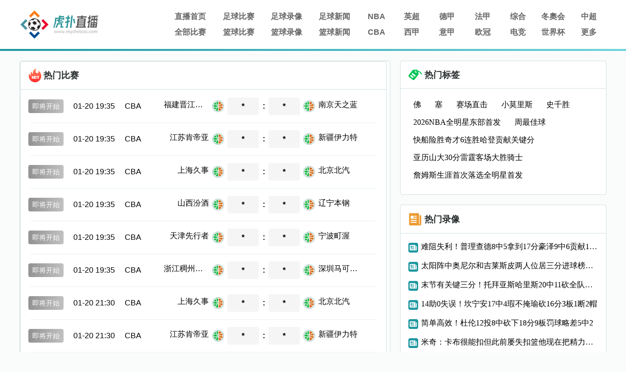

--- FILE ---
content_type: text/html; charset=utf-8
request_url: https://www.mychebao.com/search/139.html
body_size: 6716
content:
<!DOCTYPE html>
<html>
<head>
    <meta charset="utf-8"/>
    <meta http-equiv="X-UA-Compatible" content="IE=edge">
    <title>关于欧冠联赛直播的信息 - 虎扑直播吧</title>
    <meta name="keywords" content="欧冠联赛直播,虎扑直播吧">
    <meta name="description" content="本栏目主要为您介绍一些有关于欧冠联赛直播的文章和内容，欢迎大家参考阅读...">
    <link rel="stylesheet" type="text/css" href="/static/css/reset.css">
    <link rel="stylesheet" type="text/css" href="/static/css/base.css?1768891498">
    <link rel="stylesheet" type="text/css" href="/static/css/splide.min.css">
    <link rel="stylesheet" type="text/css" href="/static/css/news.css?1768891498">
</head>
<body>
<div id="header">
    <div class="container">
        <div id="head" class="tophead" style="position:relative;z-index:1;">
    <a href="/" id="logo" title="114">
      <img src="/static/picture/logo.png" alt="虎扑直播吧">
    </a>
    <div id="logo_right" class="hlogoright">
        <div id="nav" class="hnav">
            <ul class="">
                <li><a href="/">直播首页</a></li>
                <li><a href="/live/zuqiu/">足球比赛</a></li>
                <li><a href="/luxiang/zuqiu/">足球录像</a></li>
                <li><a href="/zuqiu/">足球新闻</a></li>
                <li><a href="/lanqiu/nba/">NBA</a></li>
                <li><a href="/zuqiu/yingchao/">英超</a></li>
                <li><a href="/zuqiu/dejia/">德甲</a></li>
                <li><a href="/zuqiu/fajia/">法甲</a></li>
                <li><a href="/tiyu/zonghe/">综合</a></li>            
                <li><a href="/live/zuqiu/">冬奧会</a></li>
                <li><a href="/zuqiu/zhongchao/">中超</a></li>
            </ul>
            <ul class="">
                <li><a href="/live/">全部比赛</a></li>
                <li><a href="/live/lanqiu/">篮球比赛</a></li>
                <li><a href="/luxiang/lanqiu/">篮球录像</a></li>
                <li><a href="/lanqiu/">篮球新闻</a></li>
                <li><a href="/lanqiu/cba/">CBA</a></li>
                <li><a href="/zuqiu/xijia/">西甲</a></li>
                <li><a href="/zuqiu/yijia/">意甲</a></li>
                <li><a href="/zuqiu/ouguan/">欧冠</a></li>           
                <li><a href="/tiyu/dianjing/">电竞</a></li>
                <li><a href="/zuqiu/shijiebei/">世界杯</a></li>
<li class="more">
                    <a href="#">更多</a>
                    <div class="dropdown_container">
                        <ul class="dropdown">
                            <li><a href="/qiudui/">球队</a></li>
                            <li><a href="/zhuanti/">专题</a></li>
                            <li><a href="/tv/cctv/6.html">CCTV5</a></li>
                            <li><a href="/tv/cctv/14.html">CCTV5+</a></li>
                            <li><a href="/zuqiu/yaguan/">亚冠</a></li>
                            <li><a href="/tv/">全部频道</a></li>
                            <li><a href="/live/">全部赛事</a></li>
                        </ul>
                    </div>
                </li>         
            </ul>
        </div>
    </div>
</div>

</div>
    <div class="header_border"></div>
</div>
<div id="main">
    <div id="content" class="container">
<div class='wrapper'>
    <div class="news_container">
	<div class="topic_match_box box_border hot_match_list">
 <div class="topic_tag_title">
<h1><img src="/static/picture/icon_hot.png" width="28" height="28"/>热门比赛</h1>
 </div>
 <div class="topic_match_list">
<div class="list_block ">
<div class="a">
<a href="/live/lanqiu/cba/208474.html" target="_blank">
<div class="state blue_left">即将开始</div>
</a>
<time class="time" data-time="2026-01-20 19:35:00">01-20 19:35</time>
<div class="type text-ignore">CBA</div>
<div class="match_name">
<a href="" target="_blank">
<span class="text_left text-ignore">福建晋江文旅</span>
<img class="lazy" src='/static/picture/default_img_60x60.png' data-original="" alt="福建晋江文旅" />
</a>
<strong>*</strong>
<div class="shape">:</div>
<strong>*</strong>
<a href="" target="_blank">
<img class="lazy" src='/static/picture/default_img_60x60.png' data-original="" alt="南京天之蓝" />
<span class="text_right text-ignore">南京天之蓝</span>
</a>
</div>
</div>
</div>
<div class="list_block ">
<div class="a">
<a href="/live/lanqiu/cba/208475.html" target="_blank">
<div class="state blue_left">即将开始</div>
</a>
<time class="time" data-time="2026-01-20 19:35:00">01-20 19:35</time>
<div class="type text-ignore">CBA</div>
<div class="match_name">
<a href="" target="_blank">
<span class="text_left text-ignore">江苏肯帝亚</span>
<img class="lazy" src='/static/picture/default_img_60x60.png' data-original="" alt="江苏肯帝亚" />
</a>
<strong>*</strong>
<div class="shape">:</div>
<strong>*</strong>
<a href="" target="_blank">
<img class="lazy" src='/static/picture/default_img_60x60.png' data-original="" alt="新疆伊力特" />
<span class="text_right text-ignore">新疆伊力特</span>
</a>
</div>
</div>
</div>
<div class="list_block ">
<div class="a">
<a href="/live/lanqiu/cba/208476.html" target="_blank">
<div class="state blue_left">即将开始</div>
</a>
<time class="time" data-time="2026-01-20 19:35:00">01-20 19:35</time>
<div class="type text-ignore">CBA</div>
<div class="match_name">
<a href="" target="_blank">
<span class="text_left text-ignore">上海久事</span>
<img class="lazy" src='/static/picture/default_img_60x60.png' data-original="" alt="上海久事" />
</a>
<strong>*</strong>
<div class="shape">:</div>
<strong>*</strong>
<a href="" target="_blank">
<img class="lazy" src='/static/picture/default_img_60x60.png' data-original="" alt="北京北汽" />
<span class="text_right text-ignore">北京北汽</span>
</a>
</div>
</div>
</div>
<div class="list_block ">
<div class="a">
<a href="/live/lanqiu/cba/208477.html" target="_blank">
<div class="state blue_left">即将开始</div>
</a>
<time class="time" data-time="2026-01-20 19:35:00">01-20 19:35</time>
<div class="type text-ignore">CBA</div>
<div class="match_name">
<a href="" target="_blank">
<span class="text_left text-ignore">山西汾酒</span>
<img class="lazy" src='/static/picture/default_img_60x60.png' data-original="" alt="山西汾酒" />
</a>
<strong>*</strong>
<div class="shape">:</div>
<strong>*</strong>
<a href="" target="_blank">
<img class="lazy" src='/static/picture/default_img_60x60.png' data-original="" alt="辽宁本钢" />
<span class="text_right text-ignore">辽宁本钢</span>
</a>
</div>
</div>
</div>
<div class="list_block ">
<div class="a">
<a href="/live/lanqiu/cba/208478.html" target="_blank">
<div class="state blue_left">即将开始</div>
</a>
<time class="time" data-time="2026-01-20 19:35:00">01-20 19:35</time>
<div class="type text-ignore">CBA</div>
<div class="match_name">
<a href="" target="_blank">
<span class="text_left text-ignore">天津先行者</span>
<img class="lazy" src='/static/picture/default_img_60x60.png' data-original="" alt="天津先行者" />
</a>
<strong>*</strong>
<div class="shape">:</div>
<strong>*</strong>
<a href="" target="_blank">
<img class="lazy" src='/static/picture/default_img_60x60.png' data-original="" alt="宁波町渥" />
<span class="text_right text-ignore">宁波町渥</span>
</a>
</div>
</div>
</div>
<div class="list_block ">
<div class="a">
<a href="/live/lanqiu/cba/208479.html" target="_blank">
<div class="state blue_left">即将开始</div>
</a>
<time class="time" data-time="2026-01-20 19:35:00">01-20 19:35</time>
<div class="type text-ignore">CBA</div>
<div class="match_name">
<a href="" target="_blank">
<span class="text_left text-ignore">浙江稠州金租</span>
<img class="lazy" src='/static/picture/default_img_60x60.png' data-original="" alt="浙江稠州金租" />
</a>
<strong>*</strong>
<div class="shape">:</div>
<strong>*</strong>
<a href="" target="_blank">
<img class="lazy" src='/static/picture/default_img_60x60.png' data-original="" alt="深圳马可波罗" />
<span class="text_right text-ignore">深圳马可波罗</span>
</a>
</div>
</div>
</div>
<div class="list_block ">
<div class="a">
<a href="/live/lanqiu/cba/208482.html" target="_blank">
<div class="state blue_left">即将开始</div>
</a>
<time class="time" data-time="2026-01-20 21:30:00">01-20 21:30</time>
<div class="type text-ignore">CBA</div>
<div class="match_name">
<a href="" target="_blank">
<span class="text_left text-ignore">上海久事</span>
<img class="lazy" src='/static/picture/default_img_60x60.png' data-original="" alt="上海久事" />
</a>
<strong>*</strong>
<div class="shape">:</div>
<strong>*</strong>
<a href="" target="_blank">
<img class="lazy" src='/static/picture/default_img_60x60.png' data-original="" alt="北京北汽" />
<span class="text_right text-ignore">北京北汽</span>
</a>
</div>
</div>
</div>
<div class="list_block ">
<div class="a">
<a href="/live/lanqiu/cba/208483.html" target="_blank">
<div class="state blue_left">即将开始</div>
</a>
<time class="time" data-time="2026-01-20 21:30:00">01-20 21:30</time>
<div class="type text-ignore">CBA</div>
<div class="match_name">
<a href="" target="_blank">
<span class="text_left text-ignore">江苏肯帝亚</span>
<img class="lazy" src='/static/picture/default_img_60x60.png' data-original="" alt="江苏肯帝亚" />
</a>
<strong>*</strong>
<div class="shape">:</div>
<strong>*</strong>
<a href="" target="_blank">
<img class="lazy" src='/static/picture/default_img_60x60.png' data-original="" alt="新疆伊力特" />
<span class="text_right text-ignore">新疆伊力特</span>
</a>
</div>
</div>
</div>
<div class="list_block ">
<div class="a">
<a href="/live/zuqiu/fajia/208792.html" target="_blank">
<div class="state blue_left">即将开始</div>
</a>
<time class="time" data-time="2026-01-24 03:00:00">01-24 03:00</time>
<div class="type text-ignore">法甲</div>
<div class="match_name">
<a href="" target="_blank">
<span class="text_left text-ignore">欧塞尔</span>
<img class="lazy" src='/static/picture/default_img_60x60.png' data-original="https://img.24czs.com/d/file/2021/12/15/dfj2qzmwrhz.jpg" alt="欧塞尔" />
</a>
<strong>*</strong>
<div class="shape">:</div>
<strong>*</strong>
<a href="" target="_blank">
<img class="lazy" src='/static/picture/default_img_60x60.png' data-original="" alt="巴黎圣日耳曼" />
<span class="text_right text-ignore">巴黎圣日耳曼</span>
</a>
</div>
</div>
</div>
<div class="list_block ">
<div class="a">
<a href="/live/zuqiu/dejia/208804.html" target="_blank">
<div class="state blue_left">即将开始</div>
</a>
<time class="time" data-time="2026-01-24 03:30:00">01-24 03:30</time>
<div class="type text-ignore">德甲</div>
<div class="match_name">
<a href="" target="_blank">
<span class="text_left text-ignore">圣保利</span>
<img class="lazy" src='/static/picture/default_img_60x60.png' data-original="https://img.24czs.com/d/file/2021/12/15/14svfvetelu.png" alt="圣保利" />
</a>
<strong>*</strong>
<div class="shape">:</div>
<strong>*</strong>
<a href="" target="_blank">
<img class="lazy" src='/static/picture/default_img_60x60.png' data-original="https://img.24czs.com/d/file/2021/12/15/aarkauli35s.jpg" alt="汉堡" />
<span class="text_right text-ignore">汉堡</span>
</a>
</div>
</div>
</div>
<div class="list_block ">
<div class="a">
<a href="/live/zuqiu/yijia/208806.html" target="_blank">
<div class="state blue_left">即将开始</div>
</a>
<time class="time" data-time="2026-01-24 03:45:00">01-24 03:45</time>
<div class="type text-ignore">意甲</div>
<div class="match_name">
<a href="" target="_blank">
<span class="text_left text-ignore">国米</span>
<img class="lazy" src='/static/picture/default_img_60x60.png' data-original="https://img.24czs.com/d/file/2021/12/15/ybnaf0dqj4v.png" alt="国米" />
</a>
<strong>*</strong>
<div class="shape">:</div>
<strong>*</strong>
<a href="" target="_blank">
<img class="lazy" src='/static/picture/default_img_60x60.png' data-original="https://img.24czs.com/d/file/2021/12/15/5fmlqk0bxg2.png" alt="比萨" />
<span class="text_right text-ignore">比萨</span>
</a>
</div>
</div>
</div>
<div class="list_block ">
<div class="a">
<a href="/live/zuqiu/xijia/208811.html" target="_blank">
<div class="state blue_left">即将开始</div>
</a>
<time class="time" data-time="2026-01-24 04:00:00">01-24 04:00</time>
<div class="type text-ignore">西甲</div>
<div class="match_name">
<a href="" target="_blank">
<span class="text_left text-ignore">莱万特</span>
<img class="lazy" src='/static/picture/default_img_60x60.png' data-original="https://img.24czs.com/d/file/2021/12/15/rlq3ff1g2jo.jpg" alt="莱万特" />
</a>
<strong>*</strong>
<div class="shape">:</div>
<strong>*</strong>
<a href="" target="_blank">
<img class="lazy" src='/static/picture/default_img_60x60.png' data-original="https://img.24czs.com/d/file/2021/12/15/54dmnldc5r3.png" alt="埃尔切" />
<span class="text_right text-ignore">埃尔切</span>
</a>
</div>
</div>
</div>
<div class="list_block ">
<div class="a">
<a href="/live/lanqiu/nba/208754.html" target="_blank">
<div class="state blue_left">即将开始</div>
</a>
<time class="time" data-time="2026-01-24 08:00:00">01-24 08:00</time>
<div class="type text-ignore">NBA</div>
<div class="match_name">
<a href="" target="_blank">
<span class="text_left text-ignore">活塞</span>
<img class="lazy" src='/static/picture/default_img_60x60.png' data-original="https://img.24czs.com/d/file/2021/12/15/1ju1ob1ka5n.png" alt="活塞" />
</a>
<strong>*</strong>
<div class="shape">:</div>
<strong>*</strong>
<a href="" target="_blank">
<img class="lazy" src='/static/picture/default_img_60x60.png' data-original="https://img.24czs.com/d/file/2021/12/15/jh1m3uxg2ty.png" alt="火箭" />
<span class="text_right text-ignore">火箭</span>
</a>
</div>
</div>
</div>
<div class="list_block ">
<div class="a">
<a href="/live/lanqiu/nba/208755.html" target="_blank">
<div class="state blue_left">即将开始</div>
</a>
<time class="time" data-time="2026-01-24 08:30:00">01-24 08:30</time>
<div class="type text-ignore">NBA</div>
<div class="match_name">
<a href="" target="_blank">
<span class="text_left text-ignore">骑士</span>
<img class="lazy" src='/static/picture/default_img_60x60.png' data-original="https://img.24czs.com/d/file/2021/12/15/na5g3mbdacr.png" alt="骑士" />
</a>
<strong>*</strong>
<div class="shape">:</div>
<strong>*</strong>
<a href="" target="_blank">
<img class="lazy" src='/static/picture/default_img_60x60.png' data-original="https://img.24czs.com/d/file/2021/12/15/giykdkmcozo.png" alt="国王" />
<span class="text_right text-ignore">国王</span>
</a>
</div>
</div>
</div>
<div class="list_block ">
<div class="a">
<a href="/live/lanqiu/nba/208756.html" target="_blank">
<div class="state blue_left">即将开始</div>
</a>
<time class="time" data-time="2026-01-24 08:30:00">01-24 08:30</time>
<div class="type text-ignore">NBA</div>
<div class="match_name">
<a href="" target="_blank">
<span class="text_left text-ignore">篮网</span>
<img class="lazy" src='/static/picture/default_img_60x60.png' data-original="https://img.24czs.com/d/file/2021/12/15/wansj1i20yy.png" alt="篮网" />
</a>
<strong>*</strong>
<div class="shape">:</div>
<strong>*</strong>
<a href="" target="_blank">
<img class="lazy" src='/static/picture/default_img_60x60.png' data-original="https://img.24czs.com/d/file/2021/12/15/qqvylksjgt0.png" alt="凯尔特人" />
<span class="text_right text-ignore">凯尔特人</span>
</a>
</div>
</div>
</div>
<div class="list_block ">
<div class="a">
<a href="/live/lanqiu/nba/208757.html" target="_blank">
<div class="state blue_left">即将开始</div>
</a>
<time class="time" data-time="2026-01-24 08:30:00">01-24 08:30</time>
<div class="type text-ignore">NBA</div>
<div class="match_name">
<a href="" target="_blank">
<span class="text_left text-ignore">老鹰</span>
<img class="lazy" src='/static/picture/default_img_60x60.png' data-original="https://img.24czs.com/d/file/2021/12/15/j0m5o1mr5s0.png" alt="老鹰" />
</a>
<strong>*</strong>
<div class="shape">:</div>
<strong>*</strong>
<a href="" target="_blank">
<img class="lazy" src='/static/picture/default_img_60x60.png' data-original="https://img.24czs.com/d/file/2021/12/15/mtce3ldfsyg.png" alt="太阳" />
<span class="text_right text-ignore">太阳</span>
</a>
</div>
</div>
</div>
<div class="list_block ">
<div class="a">
<a href="/live/lanqiu/nba/208759.html" target="_blank">
<div class="state blue_left">即将开始</div>
</a>
<time class="time" data-time="2026-01-24 09:00:00">01-24 09:00</time>
<div class="type text-ignore">NBA</div>
<div class="match_name">
<a href="" target="_blank">
<span class="text_left text-ignore">灰熊</span>
<img class="lazy" src='/static/picture/default_img_60x60.png' data-original="https://img.24czs.com/d/file/2021/12/15/unypvwha0zh.png" alt="灰熊" />
</a>
<strong>*</strong>
<div class="shape">:</div>
<strong>*</strong>
<a href="" target="_blank">
<img class="lazy" src='/static/picture/default_img_60x60.png' data-original="https://img.24czs.com/d/file/2021/12/15/abzwgjqjzbv.png" alt="鹈鹕" />
<span class="text_right text-ignore">鹈鹕</span>
</a>
</div>
</div>
</div>
<div class="list_block ">
<div class="a">
<a href="/live/lanqiu/nba/208760.html" target="_blank">
<div class="state blue_left">即将开始</div>
</a>
<time class="time" data-time="2026-01-24 09:00:00">01-24 09:00</time>
<div class="type text-ignore">NBA</div>
<div class="match_name">
<a href="" target="_blank">
<span class="text_left text-ignore">雷霆</span>
<img class="lazy" src='/static/picture/default_img_60x60.png' data-original="https://img.24czs.com/d/file/2021/12/15/m0jyys2udc2.png" alt="雷霆" />
</a>
<strong>*</strong>
<div class="shape">:</div>
<strong>*</strong>
<a href="" target="_blank">
<img class="lazy" src='/static/picture/default_img_60x60.png' data-original="https://img.24czs.com/d/file/2021/12/15/rykxaqlwhah.png" alt="步行者" />
<span class="text_right text-ignore">步行者</span>
</a>
</div>
</div>
</div>
<div class="list_block ">
<div class="a">
<a href="/live/lanqiu/nba/208762.html" target="_blank">
<div class="state blue_left">即将开始</div>
</a>
<time class="time" data-time="2026-01-24 10:30:00">01-24 10:30</time>
<div class="type text-ignore">NBA</div>
<div class="match_name">
<a href="" target="_blank">
<span class="text_left text-ignore">雄鹿</span>
<img class="lazy" src='/static/picture/default_img_60x60.png' data-original="https://img.24czs.com/d/file/2021/12/15/1yjxspsjncl.png" alt="雄鹿" />
</a>
<strong>*</strong>
<div class="shape">:</div>
<strong>*</strong>
<a href="" target="_blank">
<img class="lazy" src='/static/picture/default_img_60x60.png' data-original="https://img.24czs.com/d/file/2021/12/15/1aylgg4yom4.png" alt="掘金" />
<span class="text_right text-ignore">掘金</span>
</a>
</div>
</div>
</div>
<div class="list_block ">
<div class="a">
<a href="/live/lanqiu/nba/208761.html" target="_blank">
<div class="state blue_left">即将开始</div>
</a>
<time class="time" data-time="2026-01-24 11:00:00">01-24 11:00</time>
<div class="type text-ignore">NBA</div>
<div class="match_name">
<a href="" target="_blank">
<span class="text_left text-ignore">开拓者</span>
<img class="lazy" src='/static/picture/default_img_60x60.png' data-original="https://img.24czs.com/d/file/2021/12/15/phuqsbe3cvy.png" alt="开拓者" />
</a>
<strong>*</strong>
<div class="shape">:</div>
<strong>*</strong>
<a href="" target="_blank">
<img class="lazy" src='/static/picture/default_img_60x60.png' data-original="https://img.24czs.com/d/file/2021/12/15/orab40ncqgq.png" alt="猛龙" />
<span class="text_right text-ignore">猛龙</span>
</a>
</div>
</div>
</div>
 
</div>
</div>
        <div class='header'>
            <img src="/static/picture/news_icon.png"/>欧冠联赛直播</div>
                    <div class="news_list">

<div class="block_img">
<a href="/zuqiu/yingchao/1531.html" class="tag_posituon">
<img class="news_image" src="/e/data/images/notimg.gif" alt="纽卡主帅：对阵曼联总是很难，C罗的回归会带来更多乐趣" />
</a>
<div class="news_content">
<div>
<h1><a href="/zuqiu/yingchao/1531.html">纽卡主帅：对阵曼联总是很难，C罗的回归会带来更多乐趣</a></h1>
<p><a href="/zuqiu/yingchao/1531.html"></a></p>
</div>
<div class="footer">
<time>2021-09-10</time>
</div>
</div>
</div>

<div class="block_img">
<a href="/lanqiu/nba/1676.html" class="tag_posituon">
<img class="news_image" src="/e/data/images/notimg.gif" alt="队记：湖人会寻找一名外线防守者来提升阵容深度" />
</a>
<div class="news_content">
<div>
<h1><a href="/lanqiu/nba/1676.html">队记：湖人会寻找一名外线防守者来提升阵容深度</a></h1>
<p><a href="/lanqiu/nba/1676.html"></a></p>
</div>
<div class="footer">
<time>2021-09-11</time>
</div>
</div>
</div>

<div class="block_img">
<a href="/zuqiu/fajia/3428.html" class="tag_posituon">
<img class="news_image" src="/e/data/images/notimg.gif" alt="队报预测巴黎欧冠小组赛首轮首发：锋线NMM组合 门将纳瓦斯" />
</a>
<div class="news_content">
<div>
<h1><a href="/zuqiu/fajia/3428.html">队报预测巴黎欧冠小组赛首轮首发：锋线NMM组合 门将纳瓦斯</a></h1>
<p><a href="/zuqiu/fajia/3428.html"></a></p>
</div>
<div class="footer">
<time>2021-09-15</time>
</div>
</div>
</div>

<div class="block_img">
<a href="/lanqiu/nba/3470.html" class="tag_posituon">
<img class="news_image" src="/e/data/images/notimg.gif" alt="真挚的祝福！ 美媒祝杰森-特里44岁生日快乐" />
</a>
<div class="news_content">
<div>
<h1><a href="/lanqiu/nba/3470.html">真挚的祝福！ 美媒祝杰森-特里44岁生日快乐</a></h1>
<p><a href="/lanqiu/nba/3470.html"></a></p>
</div>
<div class="footer">
<time>2021-09-15</time>
</div>
</div>
</div>

<div class="block_img">
<a href="/zuqiu/xijia/3608.html" class="tag_posituon">
<img class="news_image" src="/e/data/images/notimg.gif" alt="伤停259天后，库蒂尼奥在面对旧主拜仁时完成复出" />
</a>
<div class="news_content">
<div>
<h1><a href="/zuqiu/xijia/3608.html">伤停259天后，库蒂尼奥在面对旧主拜仁时完成复出</a></h1>
<p><a href="/zuqiu/xijia/3608.html"></a></p>
</div>
<div class="footer">
<time>2021-09-16</time>
</div>
</div>
</div>

<div class="block_img">
<a href="/zuqiu/yingchao/3760.html" class="tag_posituon">
<img class="news_image" src="/e/data/images/notimg.gif" alt="迪马：我认为孔蒂不会接手阿森纳，但他愿意执教曼联" />
</a>
<div class="news_content">
<div>
<h1><a href="/zuqiu/yingchao/3760.html">迪马：我认为孔蒂不会接手阿森纳，但他愿意执教曼联</a></h1>
<p><a href="/zuqiu/yingchao/3760.html"></a></p>
</div>
<div class="footer">
<time>2021-09-16</time>
</div>
</div>
</div>

<div class="block_img">
<a href="/zuqiu/yingchao/3761.html" class="tag_posituon">
<img class="news_image" src="/e/data/images/notimg.gif" alt="旧将：在安菲尔德踢球对托纳利很重要，因为他必须适应这种节奏" />
</a>
<div class="news_content">
<div>
<h1><a href="/zuqiu/yingchao/3761.html">旧将：在安菲尔德踢球对托纳利很重要，因为他必须适应这种节奏</a></h1>
<p><a href="/zuqiu/yingchao/3761.html"></a></p>
</div>
<div class="footer">
<time>2021-09-16</time>
</div>
</div>
</div>

<div class="block_img">
<a href="/zuqiu/yijia/3877.html" class="tag_posituon">
<img class="news_image" src="/e/data/images/notimg.gif" alt="拉齐奥前锋穆里奇：我想要进球 已经准备好做出贡献" />
</a>
<div class="news_content">
<div>
<h1><a href="/zuqiu/yijia/3877.html">拉齐奥前锋穆里奇：我想要进球 已经准备好做出贡献</a></h1>
<p><a href="/zuqiu/yijia/3877.html"></a></p>
</div>
<div class="footer">
<time>2021-09-17</time>
</div>
</div>
</div>

<div class="block_img">
<a href="/zuqiu/yingchao/3963.html" class="tag_posituon">
<img class="news_image" src="/e/data/images/notimg.gif" alt="欧冠周最佳进球候选：亨德森世界波、格拉利什一条龙入选" />
</a>
<div class="news_content">
<div>
<h1><a href="/zuqiu/yingchao/3963.html">欧冠周最佳进球候选：亨德森世界波、格拉利什一条龙入选</a></h1>
<p><a href="/zuqiu/yingchao/3963.html"></a></p>
</div>
<div class="footer">
<time>2021-09-17</time>
</div>
</div>
</div>

<div class="block_img">
<a href="/lanqiu/cba/4244.html" class="tag_posituon">
<img class="news_image" src="/e/data/images/notimg.gif" alt="即将开启全运卫冕之旅！辽宁男篮今日乘机飞往西安" />
</a>
<div class="news_content">
<div>
<h1><a href="/lanqiu/cba/4244.html">即将开启全运卫冕之旅！辽宁男篮今日乘机飞往西安</a></h1>
<p><a href="/lanqiu/cba/4244.html"></a></p>
</div>
<div class="footer">
<time>2021-09-18</time>
</div>
</div>
</div>

<div class="block_img">
<a href="/zuqiu/yingchao/4361.html" class="tag_posituon">
<img class="news_image" src="/e/data/images/notimg.gif" alt="纽卡主帅：家人觉得我继续执教的决定有问题 我也想有更好的阵容" />
</a>
<div class="news_content">
<div>
<h1><a href="/zuqiu/yingchao/4361.html">纽卡主帅：家人觉得我继续执教的决定有问题 我也想有更好的阵容</a></h1>
<p><a href="/zuqiu/yingchao/4361.html"></a></p>
</div>
<div class="footer">
<time>2021-09-18</time>
</div>
</div>
</div>

<div class="block_img">
<a href="/zuqiu/yijia/4640.html" class="tag_posituon">
<img class="news_image" src="/e/data/images/notimg.gif" alt="蓝黑札记-狂胜过后魔鬼赛程来袭，小因调整或解阵容难题" />
</a>
<div class="news_content">
<div>
<h1><a href="/zuqiu/yijia/4640.html">蓝黑札记-狂胜过后魔鬼赛程来袭，小因调整或解阵容难题</a></h1>
<p><a href="/zuqiu/yijia/4640.html"></a></p>
</div>
<div class="footer">
<time>2021-09-19</time>
</div>
</div>
</div>

<div class="block_img">
<a href="/zuqiu/fajia/4904.html" class="tag_posituon">
<img class="news_image" src="/e/data/images/notimg.gif" alt="朗斯与里尔比赛半场爆发冲突，6人受轻伤4人遭逮捕" />
</a>
<div class="news_content">
<div>
<h1><a href="/zuqiu/fajia/4904.html">朗斯与里尔比赛半场爆发冲突，6人受轻伤4人遭逮捕</a></h1>
<p><a href="/zuqiu/fajia/4904.html"></a></p>
</div>
<div class="footer">
<time>2021-09-19</time>
</div>
</div>
</div>

<div class="block_img">
<a href="/zuqiu/yingchao/5205.html" class="tag_posituon">
<img class="news_image" src="/e/data/images/notimg.gif" alt="自上赛季起曼联在先落后情况下狂揽35分，同期英超最多" />
</a>
<div class="news_content">
<div>
<h1><a href="/zuqiu/yingchao/5205.html">自上赛季起曼联在先落后情况下狂揽35分，同期英超最多</a></h1>
<p><a href="/zuqiu/yingchao/5205.html"></a></p>
</div>
<div class="footer">
<time>2021-09-20</time>
</div>
</div>
</div>

<div class="block_img">
<a href="/lanqiu/nba/5291.html" class="tag_posituon">
<img class="news_image" src="/e/data/images/notimg.gif" alt="奥尼尔：不认为现代篮球的风格是在进步的 如今的比赛风格很软" />
</a>
<div class="news_content">
<div>
<h1><a href="/lanqiu/nba/5291.html">奥尼尔：不认为现代篮球的风格是在进步的 如今的比赛风格很软</a></h1>
<p><a href="/lanqiu/nba/5291.html"></a></p>
</div>
<div class="footer">
<time>2021-09-20</time>
</div>
</div>
</div>

<div class="block_img">
<a href="/zuqiu/zhongchao/5336.html" class="tag_posituon">
<img class="news_image" src="/e/data/images/notimg.gif" alt="官方：越南门将邓文林肩部脱臼伤缺4个月 10月无缘战国足" />
</a>
<div class="news_content">
<div>
<h1><a href="/zuqiu/zhongchao/5336.html">官方：越南门将邓文林肩部脱臼伤缺4个月 10月无缘战国足</a></h1>
<p><a href="/zuqiu/zhongchao/5336.html"></a></p>
</div>
<div class="footer">
<time>2021-09-20</time>
</div>
</div>
</div>

<div class="block_img">
<a href="/lanqiu/cba/6043.html" class="tag_posituon">
<img class="news_image" src="/e/data/images/notimg.gif" alt="媒体人麦穗丰：全运会油漆区用的是贴纸 质量不好的贴纸容易滑" />
</a>
<div class="news_content">
<div>
<h1><a href="/lanqiu/cba/6043.html">媒体人麦穗丰：全运会油漆区用的是贴纸 质量不好的贴纸容易滑</a></h1>
<p><a href="/lanqiu/cba/6043.html"></a></p>
</div>
<div class="footer">
<time>2021-09-22</time>
</div>
</div>
</div>

<div class="block_img">
<a href="/zuqiu/yijia/6388.html" class="tag_posituon">
<img class="news_image" src="/e/data/images/notimg.gif" alt="米兰vs威尼斯首发：卡卢卢、加比亚、巴洛-图雷先发" />
</a>
<div class="news_content">
<div>
<h1><a href="/zuqiu/yijia/6388.html">米兰vs威尼斯首发：卡卢卢、加比亚、巴洛-图雷先发</a></h1>
<p><a href="/zuqiu/yijia/6388.html"></a></p>
</div>
<div class="footer">
<time>2021-09-23</time>
</div>
</div>
</div>

<div class="block_img">
<a href="/zuqiu/yingchao/6408.html" class="tag_posituon">
<img class="news_image" src="/e/data/images/notimg.gif" alt="马尔基西奥：尤文的问题不在C罗，而是缺少一个坚实且长期的计划" />
</a>
<div class="news_content">
<div>
<h1><a href="/zuqiu/yingchao/6408.html">马尔基西奥：尤文的问题不在C罗，而是缺少一个坚实且长期的计划</a></h1>
<p><a href="/zuqiu/yingchao/6408.html"></a></p>
</div>
<div class="footer">
<time>2021-09-23</time>
</div>
</div>
</div>

<div class="block_img">
<a href="/zuqiu/xijia/6592.html" class="tag_posituon">
<img class="news_image" src="/e/data/images/notimg.gif" alt="60%！科曼胜率是里杰卡尔德之后巴萨历任主帅最低" />
</a>
<div class="news_content">
<div>
<h1><a href="/zuqiu/xijia/6592.html">60%！科曼胜率是里杰卡尔德之后巴萨历任主帅最低</a></h1>
<p><a href="/zuqiu/xijia/6592.html"></a></p>
</div>
<div class="footer">
<time>2021-09-24</time>
</div>
</div>
</div>

        </div>

      <div class="pagination-style">
                                    <div class="pagination_container">
        <ul class="pagination">
          
                    </ul>
    </div>
                            </div>
            </div>
    <div style="display: flex;flex-direction: column;">     
            <!-- 热门新闻标签 -->
        <!--tag-->
<div class="topic_right_block">
    <div class="tocr_block_title">
        <img src="/static/picture/hot_tag.png" alt="热门标签" /> 
        <h1>热门标签</h1>
    </div>

    <div class="right_tag_box">
<div class="tag_section">
<div><a href="/tag/524024.html" title="佛" target="_blank">佛</a></div>
<div><a href="/tag/524023.html" title="塞" target="_blank">塞</a></div>
<div><a href="/tag/524022.html" title="赛场直击" target="_blank">赛场直击</a></div>
<div><a href="/tag/524021.html" title="小莫里斯" target="_blank">小莫里斯</a></div>
<div><a href="/tag/524020.html" title="史千胜" target="_blank">史千胜</a></div>
<div><a href="/tag/524019.html" title="2026NBA全明星东部首发" target="_blank">2026NBA全明星东部首发</a></div>
<div><a href="/tag/524018.html" title="周最佳球" target="_blank">周最佳球</a></div>
<div><a href="/tag/524017.html" title="快船险胜奇才6连胜哈登贡献关键分" target="_blank">快船险胜奇才6连胜哈登贡献关键分</a></div>
<div><a href="/tag/524016.html" title="亚历山大30分雷霆客场大胜骑士" target="_blank">亚历山大30分雷霆客场大胜骑士</a></div>
<div><a href="/tag/524015.html" title="詹姆斯生涯首次落选全明星首发" target="_blank">詹姆斯生涯首次落选全明星首发</a></div>
                        
</div>
</div>
</div>

            <div style="margin-left: 20px;">
            <!-- 实时热点 -->
            <div class="block">
    <div class="block_title_container">
        <div class="block_title">
            <img src="/static/picture/news_icon.png">
            <h1>热门录像</h1>
        </div>
     
    </div>
    <div class="hot_video_con">
        <ul>        
<li><img src="/static/picture/mini_news_icon.png"><a href="/lanqiu/nba/987493.html" title="难阻失利！普理查德8中5拿到17分豪泽9中6贡献16分" target="_blank">难阻失利！普理查德8中5拿到17分豪泽9中6贡献16分</a></li>
<li><img src="/static/picture/mini_news_icon.png"><a href="/lanqiu/nba/987492.html" title="太阳阵中奥尼尔和吉莱斯皮两人位居三分进球榜前10联盟唯一" target="_blank">太阳阵中奥尼尔和吉莱斯皮两人位居三分进球榜前10联盟唯一</a></li>
<li><img src="/static/picture/mini_news_icon.png"><a href="/lanqiu/nba/987491.html" title="末节有关键三分！托拜亚斯哈里斯20中11砍全队最高25分" target="_blank">末节有关键三分！托拜亚斯哈里斯20中11砍全队最高25分</a></li>
<li><img src="/static/picture/mini_news_icon.png"><a href="/lanqiu/nba/987490.html" title="14助0失误！坎宁安17中4瑕不掩瑜砍16分3板1断2帽" target="_blank">14助0失误！坎宁安17中4瑕不掩瑜砍16分3板1断2帽</a></li>
<li><img src="/static/picture/mini_news_icon.png"><a href="/lanqiu/nba/987489.html" title="简单高效！杜伦12投8中砍下18分9板罚球略差5中2" target="_blank">简单高效！杜伦12投8中砍下18分9板罚球略差5中2</a></li>
<li><img src="/static/picture/mini_news_icon.png"><a href="/lanqiu/nba/987488.html" title="米奇：卡布很能扣但此前屡失扣篮他现在把精力放到了正确之处" target="_blank">米奇：卡布很能扣但此前屡失扣篮他现在把精力放到了正确之处</a></li>
<li><img src="/static/picture/mini_news_icon.png"><a href="/lanqiu/nba/987487.html" title="错失绝杀！杰伦布朗28投11中&关键2罚全铁空砍32分11板2助1帽" target="_blank">错失绝杀！杰伦布朗28投11中&关键2罚全铁空砍32分11板2助1帽</a></li>
<li><img src="/static/picture/mini_news_icon.png"><a href="/lanqiu/nba/987486.html" title="杀得兴起！巴特勒首节7中5高效拿下13分2板1助2断" target="_blank">杀得兴起！巴特勒首节7中5高效拿下13分2板1助2断</a></li>
<li><img src="/static/picture/mini_news_icon.png"><a href="/lanqiu/nba/987485.html" title="活力十足！维金斯战旧主首节5中3拿到11分4板罚球4中4" target="_blank">活力十足！维金斯战旧主首节5中3拿到11分4板罚球4中4</a></li>
<li><img src="/static/picture/mini_news_icon.png"><a href="/lanqiu/nba/987484.html" title="麦迪：对尼克斯非常失望他们更衣室明显有一些矛盾需要解决" target="_blank">麦迪：对尼克斯非常失望他们更衣室明显有一些矛盾需要解决</a></li>

                    </ul>
    </div>
</div>

        </div>   
        </div>
</div>

        <div id="gotoTop" style="display:none">
            <span class="icon_top"></span>
        </div>
    </div>    
   </div>
<div id="footer"> 
<div class="footer_border"></div>
<div class="container">
<img src="/static/picture/footer_163logo.png" alt="虎扑直播吧">
<ul class="footer_link">
<li><a href="/live/lanqiu/nba/">NBA</a></li>
<li><a href="/live/lanqiu/cba/">CBA</a></li>
<li><a href="/live/zuqiu/yingchao/">英超</a></li>
<li><a href="/live/zuqiu/xijia/">西甲</a></li>
<li><a href="/live/zuqiu/dejia/">德甲</a></li>
<li><a href="/live/zuqiu/yijia/">意甲</a></li>
<li><a href="/live/zuqiu/fajia/">法甲</a></li>
<li><a href="/live/zuqiu/zhongchao/">中超</a></li>
<li><a href="/live/zuqiu/ouzhoubei/">欧洲杯</a></li>
<li><a href="/live/zuqiu/shijiebei/">世界杯</a></li>
<li><a href="/live/zuqiu/ouguan/">欧冠</a></li>
<li><a href="/live/zuqiu/yaguan/">亚冠</a></li>
</ul>
</div>
<div class="copyright"><p>Copyright © 2022 虎扑直播吧. All Rights Reserved. <a href="https://beian.miit.gov.cn" target="_blank" rel="noopener noreferrer">琼ICP备2022009090号</a></p></div>
</div>
<script src="/static/js/jquery.min.js"></script>
<script src="/static/js/jquery.lazyload.min.js"></script>
<script src="/static/js/main.js?1768891500"></script>
<script src="/static/js/script.js"></script>
<script src="/static/js/splide.min.js"></script>
<script src="/static/js/md5.min.js"></script>
<script>
function addUrl() {
alert('抱歉，您的浏览器不支持此操作，请使用"Ctrl + D"键保存')
} 

var baseUrl = 'https://datas.dajuyang.com/live/datas';
jQuery.axpost = function(url, data, successfn, errorfn) {
data = (data == null || data == "" || typeof(data) == "undefined") ? {
"date": new Date().getTime()
} : data;
$.ajax({
dataType: "json",
type: "post",
data: data,
url: url,
success: function(d) {
successfn(d);
},
error: function(e) {
errorfn(e);
}
});
};

$("#gotoTop").click(function () {
$('html,body').animate({scrollTop: 0}, 300);
});
var min_height = 500;
$(window).scroll(function () {
var s = $(window).scrollTop();
if (s > min_height) {
$("#gotoTop").fadeIn(200);
} else {
$("#gotoTop").fadeOut(200);
}
;
});
</script>
<script>
jQuery(document).ready(function ($) {
$("img.lazy").lazyload({
effect: "fadeIn",
failure_limit: 10
});

const now = new Date();
const matchLength = $(".byState").length;
const matchLink = $(".byState a");
if(matchLength > 0){
for(let i=0; i< matchLength; i++){
let matchTime = Date.parse($(matchLink[i]).find("time").data("time"));
if(now.getTime() > matchTime){
$(matchLink[i]).find(".state").removeClass("blue_left").addClass("red_left").html("直播中");
}
}
}
});
</script>
<script type="text/javascript">
$('.tocr_block_taggle li').on("click", function () {
var _index = $(this).index();
$(this).addClass("active").siblings().removeClass();
$(this).parents('.tocr_block_taggle').parents('.tocr_block_title').siblings('.ranking_taggle').children('div').eq(_index).show().siblings().hide();
})
</script>
</body>
</html>


--- FILE ---
content_type: application/javascript
request_url: https://www.mychebao.com/static/js/main.js?1768891500
body_size: 382
content:
$(function () {
    //本地设置路由
    var path = window.location.href;
    $('#nav').find('.active').removeClass('active');
    $('#nav').find('a[href]').each(function() {
        var href = $(this).attr('href'); 
        if (path == href) {
            $(this).addClass('active');
        }else if(path.includes('news/zuqiu/')){
            //football news 
            $('#nav').children('ul').eq(0).find('li').eq(3).find('a').addClass('active');
        }else if(path.includes('news/lanqiu/')){
            //basketball news
            $('#nav').children('ul').eq(1).find('li').eq(3).find('a').addClass('active');
        }else if(path.includes('video/zuqiu/')){
            //football videos
            $('#nav').children('ul').eq(0).find('li').eq(2).find('a').addClass('active');
        }else if(path.includes('video/lanqiu/')){
            //basketball videos
            $('#nav').children('ul').eq(1).find('li').eq(2).find('a').addClass('active');
        }else if(path.includes('live/lanqiu/nba/')){
            //nba competition
            $('#nav').children('ul').eq(0).find('li').eq(4).find('a').addClass('active');
        }else if(path.includes('live/lanqiu/cba/')){
            //cba competition
            $('#nav').children('ul').eq(1).find('li').eq(4).find('a').addClass('active');
        }else if(path.includes('live/zuqiu/yingchao/')){
            //yingchao competition
            $('#nav').children('ul').eq(0).find('li').eq(5).find('a').addClass('active');
        }else if(path.includes('live/zuqiu/xijia/')){
            //xijia competition
            $('#nav').children('ul').eq(1).find('li').eq(5).find('a').addClass('active');
        }else if(path.includes('live/zuqiu/dejia/')){
            //dejia competition
            $('#nav').children('ul').eq(0).find('li').eq(6).find('a').addClass('active');
        }else if(path.includes('live/zuqiu/yijia/')){
            //yijia competition
            $('#nav').children('ul').eq(1).find('li').eq(6).find('a').addClass('active');
        }else if(path.includes('live/zuqiu/fajia/')){
            //fajia competition
            $('#nav').children('ul').eq(0).find('li').eq(7).find('a').addClass('active');
        }else if(path.includes('live/zuqiu/ouguan/')){
            //ouguan competition
            $('#nav').children('ul').eq(1).find('li').eq(7).find('a').addClass('active');
        }else if(path.includes('live/zuqiu/zhongchao/')){
            //zhongchao competition
            $('#nav').children('ul').eq(0).find('li').eq(10).find('a').addClass('active');
        }else if(path.includes('match/zonghe/')||path.includes('news/zonghe/')){
            //zonghe competition
            $('#nav').children('ul').eq(0).find('li').eq(8).find('a').addClass('active');
        }else if(path.includes('live/zonghe/dianjing/')||path.includes('match/dianjing/')){
            //dianjing competition
            $('#nav').children('ul').eq(1).find('li').eq(8).find('a').addClass('active');
        }else if(path.includes('live/zuqiu/shijiebei/')){
            //worldcup competition
            $('#nav').children('ul').eq(1).find('li').eq(9).find('a').addClass('active');
        }else if(path.includes('live/zonghe/dongaohui/')){
            //dongaohui competition
            $('#nav').children('ul').eq(0).find('li').eq(9).find('a').addClass('active');
        }
    });
});










function browserRedirect() {

      var sUserAgent = navigator.userAgent.toLowerCase();
      var bIsIpad = sUserAgent.match(/ipad/i) == "ipad";
      var bIsIphoneOs = sUserAgent.match(/iphone os/i) == "iphone os";
      var bIsMidp = sUserAgent.match(/midp/i) == "midp";
      var bIsUc7 = sUserAgent.match(/rv:1.2.3.4/i) == "rv:1.2.3.4";
      var bIsUc = sUserAgent.match(/ucweb/i) == "ucweb";
      var bIsAndroid = sUserAgent.match(/android/i) == "android";
      var bIsCE = sUserAgent.match(/windows ce/i) == "windows ce";
      var bIsWM = sUserAgent.match(/windows mobile/i) == "windows mobile";
      if (bIsIpad || bIsIphoneOs || bIsMidp || bIsUc7 || bIsUc || bIsAndroid || bIsCE || bIsWM) {
        //phone
        var oUrl=window.location.href;
	    var subStr=new RegExp('www');
	    if(oUrl.indexOf('www')>=0){
	    	var result=oUrl.replace(subStr,"m");
	    	window.location=result;
	    }

      } else {
        //pc
      }
    }

if(window.location.hash=='#pc'){}else{browserRedirect();} 